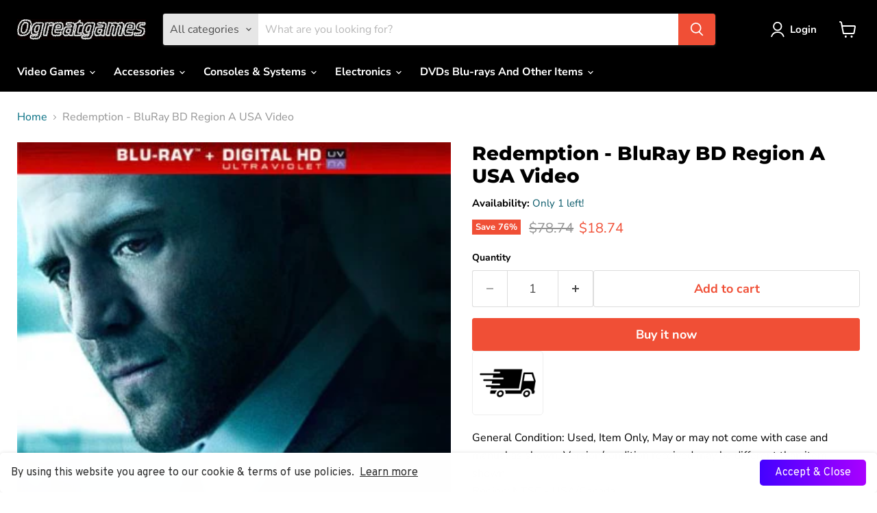

--- FILE ---
content_type: text/javascript; charset=utf-8
request_url: https://ogreatgames.com/products/redemption-115.js
body_size: 478
content:
{"id":5470874370211,"title":"Redemption - BluRay BD Region A USA Video","handle":"redemption-115","description":"\u003cbody\u003e\n\n\n\u003cmeta charset=\"UTF-8\"\u003e\n\u003cmeta name=\"viewport\" content=\"width=device-width, initial-scale=1.0\"\u003e\n\u003cmeta name=\"robots\" content=\"noindex\"\u003e\n\n\nGeneral Condition: Used, Item Only, May or may not come with case and manual as shown, Version\/condition received may be different than item shown \u003cbr\u003e\nRegion: NTSC - USA\/Canada \u003cbr\u003e UPC: 31398169772 \u003cbr\u003e \n\u003cbr\u003ePLUS Enjoy These Features With Your Purchase:\u003cbr\u003e\n1. Free Return Shipping*\u003cbr\u003e\n2. Free 1 year limited warranty on all products* \u003cbr\u003e\n\u003cbr\u003e\n\u003cbr\u003e*Please see ogreatgames.com\/pages\/terms-of-service for full details. Offers expire December 31st 2025.\n\n\u003c\/body\u003e","published_at":"2024-12-20T22:11:06-05:00","created_at":"2020-07-30T22:37:15-04:00","vendor":"ogreatgames","type":"","tags":["Blu-Ray Disc"],"price":1874,"price_min":1874,"price_max":1874,"available":true,"price_varies":false,"compare_at_price":7874,"compare_at_price_min":7874,"compare_at_price_max":7874,"compare_at_price_varies":false,"variants":[{"id":35350260973731,"title":"Default Title","option1":"Default Title","option2":null,"option3":null,"sku":"ABR07279","requires_shipping":true,"taxable":true,"featured_image":null,"available":true,"name":"Redemption - BluRay BD Region A USA Video","public_title":null,"options":["Default Title"],"price":1874,"weight":454,"compare_at_price":7874,"inventory_management":"shopify","barcode":"31398169772","requires_selling_plan":false,"selling_plan_allocations":[]}],"images":["\/\/cdn.shopify.com\/s\/files\/1\/0015\/4687\/9045\/products\/51dWYK56lbL.jpg?v=1756175124"],"featured_image":"\/\/cdn.shopify.com\/s\/files\/1\/0015\/4687\/9045\/products\/51dWYK56lbL.jpg?v=1756175124","options":[{"name":"Title","position":1,"values":["Default Title"]}],"url":"\/products\/redemption-115","media":[{"alt":null,"id":10382830796963,"position":1,"preview_image":{"aspect_ratio":0.762,"height":500,"width":381,"src":"https:\/\/cdn.shopify.com\/s\/files\/1\/0015\/4687\/9045\/products\/51dWYK56lbL.jpg?v=1756175124"},"aspect_ratio":0.762,"height":500,"media_type":"image","src":"https:\/\/cdn.shopify.com\/s\/files\/1\/0015\/4687\/9045\/products\/51dWYK56lbL.jpg?v=1756175124","width":381}],"requires_selling_plan":false,"selling_plan_groups":[]}